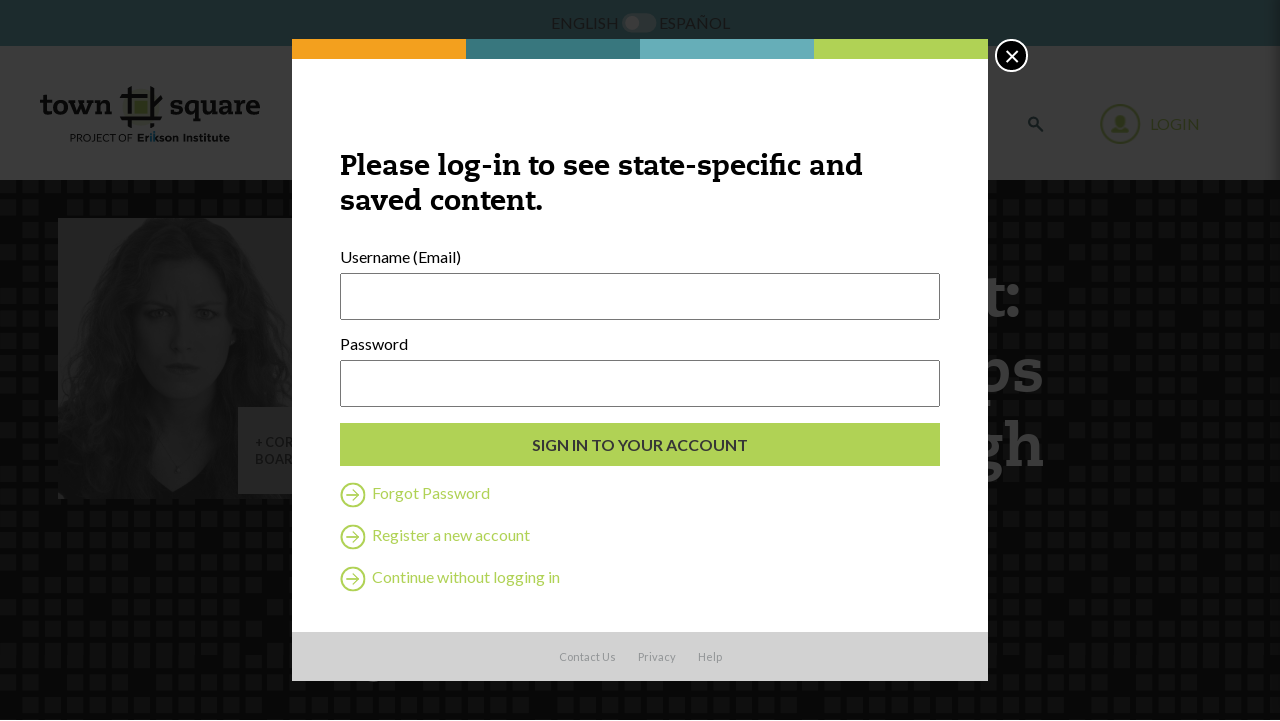

--- FILE ---
content_type: text/html; charset=UTF-8
request_url: https://townsquarecentral.org/discover/the-power-of-conflict-building-relationships-with-families-through-nonviolent-communication/
body_size: 18678
content:
<!doctype html><!--[if lt IE 7]><html class="no-js ie ie6 lt-ie9 lt-ie8 lt-ie7" lang="en-US"><![endif]--><!--[if IE 7]><html class="no-js ie ie7 lt-ie9 lt-ie8" lang="en-US"><![endif]--><!--[if IE 8]><html class="no-js ie ie8 lt-ie9" lang="en-US"><![endif]--><!--[if gt IE 8]><!--><html class="no-js" lang="en-US"><!--<![endif]--><head><meta charset="UTF-8" /><title>The Power of Conflict: Building Relationships with Families Through Nonviolent Communication | Town Square</title><meta name="description" content="on your own. but not alone."><meta http-equiv="Content-Type" content="text/html; charset=UTF-8" /><meta http-equiv="X-UA-Compatible" content="IE=edge,chrome=1"><meta name="viewport" content="width=device-width, initial-scale=1.0, maximum-scale=1"><link rel="pingback" href="https://townsquarecentral.org/wp/xmlrpc.php" /><meta name='robots' content='max-image-preview:large' /><link rel="alternate" hreflang="en" href="https://townsquarecentral.org/discover/the-power-of-conflict-building-relationships-with-families-through-nonviolent-communication/" /><link rel="alternate" hreflang="es" href="https://townsquarecentral.org/es/discover/the-power-of-conflict-building-relationships-with-families-through-nonviolent-communication/" /><link rel="alternate" hreflang="x-default" href="https://townsquarecentral.org/discover/the-power-of-conflict-building-relationships-with-families-through-nonviolent-communication/" /><link rel='dns-prefetch' href='//maxcdn.bootstrapcdn.com' /><link rel='dns-prefetch' href='//fonts.googleapis.com' /><script type="text/javascript">
/* <![CDATA[ */
window._wpemojiSettings = {"baseUrl":"https:\/\/s.w.org\/images\/core\/emoji\/15.0.3\/72x72\/","ext":".png","svgUrl":"https:\/\/s.w.org\/images\/core\/emoji\/15.0.3\/svg\/","svgExt":".svg","source":{"concatemoji":"https:\/\/townsquarecentral.org\/wp\/wp-includes\/js\/wp-emoji-release.min.js?ver=6.5.7"}};
/*! This file is auto-generated */
!function(i,n){var o,s,e;function c(e){try{var t={supportTests:e,timestamp:(new Date).valueOf()};sessionStorage.setItem(o,JSON.stringify(t))}catch(e){}}function p(e,t,n){e.clearRect(0,0,e.canvas.width,e.canvas.height),e.fillText(t,0,0);var t=new Uint32Array(e.getImageData(0,0,e.canvas.width,e.canvas.height).data),r=(e.clearRect(0,0,e.canvas.width,e.canvas.height),e.fillText(n,0,0),new Uint32Array(e.getImageData(0,0,e.canvas.width,e.canvas.height).data));return t.every(function(e,t){return e===r[t]})}function u(e,t,n){switch(t){case"flag":return n(e,"\ud83c\udff3\ufe0f\u200d\u26a7\ufe0f","\ud83c\udff3\ufe0f\u200b\u26a7\ufe0f")?!1:!n(e,"\ud83c\uddfa\ud83c\uddf3","\ud83c\uddfa\u200b\ud83c\uddf3")&&!n(e,"\ud83c\udff4\udb40\udc67\udb40\udc62\udb40\udc65\udb40\udc6e\udb40\udc67\udb40\udc7f","\ud83c\udff4\u200b\udb40\udc67\u200b\udb40\udc62\u200b\udb40\udc65\u200b\udb40\udc6e\u200b\udb40\udc67\u200b\udb40\udc7f");case"emoji":return!n(e,"\ud83d\udc26\u200d\u2b1b","\ud83d\udc26\u200b\u2b1b")}return!1}function f(e,t,n){var r="undefined"!=typeof WorkerGlobalScope&&self instanceof WorkerGlobalScope?new OffscreenCanvas(300,150):i.createElement("canvas"),a=r.getContext("2d",{willReadFrequently:!0}),o=(a.textBaseline="top",a.font="600 32px Arial",{});return e.forEach(function(e){o[e]=t(a,e,n)}),o}function t(e){var t=i.createElement("script");t.src=e,t.defer=!0,i.head.appendChild(t)}"undefined"!=typeof Promise&&(o="wpEmojiSettingsSupports",s=["flag","emoji"],n.supports={everything:!0,everythingExceptFlag:!0},e=new Promise(function(e){i.addEventListener("DOMContentLoaded",e,{once:!0})}),new Promise(function(t){var n=function(){try{var e=JSON.parse(sessionStorage.getItem(o));if("object"==typeof e&&"number"==typeof e.timestamp&&(new Date).valueOf()<e.timestamp+604800&&"object"==typeof e.supportTests)return e.supportTests}catch(e){}return null}();if(!n){if("undefined"!=typeof Worker&&"undefined"!=typeof OffscreenCanvas&&"undefined"!=typeof URL&&URL.createObjectURL&&"undefined"!=typeof Blob)try{var e="postMessage("+f.toString()+"("+[JSON.stringify(s),u.toString(),p.toString()].join(",")+"));",r=new Blob([e],{type:"text/javascript"}),a=new Worker(URL.createObjectURL(r),{name:"wpTestEmojiSupports"});return void(a.onmessage=function(e){c(n=e.data),a.terminate(),t(n)})}catch(e){}c(n=f(s,u,p))}t(n)}).then(function(e){for(var t in e)n.supports[t]=e[t],n.supports.everything=n.supports.everything&&n.supports[t],"flag"!==t&&(n.supports.everythingExceptFlag=n.supports.everythingExceptFlag&&n.supports[t]);n.supports.everythingExceptFlag=n.supports.everythingExceptFlag&&!n.supports.flag,n.DOMReady=!1,n.readyCallback=function(){n.DOMReady=!0}}).then(function(){return e}).then(function(){var e;n.supports.everything||(n.readyCallback(),(e=n.source||{}).concatemoji?t(e.concatemoji):e.wpemoji&&e.twemoji&&(t(e.twemoji),t(e.wpemoji)))}))}((window,document),window._wpemojiSettings);
/* ]]> */
</script><style id='wp-emoji-styles-inline-css' type='text/css'>

	img.wp-smiley, img.emoji {
		display: inline !important;
		border: none !important;
		box-shadow: none !important;
		height: 1em !important;
		width: 1em !important;
		margin: 0 0.07em !important;
		vertical-align: -0.1em !important;
		background: none !important;
		padding: 0 !important;
	}
</style><link rel='stylesheet' id='wp-block-library-css' href='https://townsquarecentral.org/wp/wp-includes/css/dist/block-library/style.min.css?ver=6.5.7' type='text/css' media='all' /><style id='classic-theme-styles-inline-css' type='text/css'>
/*! This file is auto-generated */
.wp-block-button__link{color:#fff;background-color:#32373c;border-radius:9999px;box-shadow:none;text-decoration:none;padding:calc(.667em + 2px) calc(1.333em + 2px);font-size:1.125em}.wp-block-file__button{background:#32373c;color:#fff;text-decoration:none}
</style><style id='global-styles-inline-css' type='text/css'>
body{--wp--preset--color--black: #000000;--wp--preset--color--cyan-bluish-gray: #abb8c3;--wp--preset--color--white: #ffffff;--wp--preset--color--pale-pink: #f78da7;--wp--preset--color--vivid-red: #cf2e2e;--wp--preset--color--luminous-vivid-orange: #ff6900;--wp--preset--color--luminous-vivid-amber: #fcb900;--wp--preset--color--light-green-cyan: #7bdcb5;--wp--preset--color--vivid-green-cyan: #00d084;--wp--preset--color--pale-cyan-blue: #8ed1fc;--wp--preset--color--vivid-cyan-blue: #0693e3;--wp--preset--color--vivid-purple: #9b51e0;--wp--preset--gradient--vivid-cyan-blue-to-vivid-purple: linear-gradient(135deg,rgba(6,147,227,1) 0%,rgb(155,81,224) 100%);--wp--preset--gradient--light-green-cyan-to-vivid-green-cyan: linear-gradient(135deg,rgb(122,220,180) 0%,rgb(0,208,130) 100%);--wp--preset--gradient--luminous-vivid-amber-to-luminous-vivid-orange: linear-gradient(135deg,rgba(252,185,0,1) 0%,rgba(255,105,0,1) 100%);--wp--preset--gradient--luminous-vivid-orange-to-vivid-red: linear-gradient(135deg,rgba(255,105,0,1) 0%,rgb(207,46,46) 100%);--wp--preset--gradient--very-light-gray-to-cyan-bluish-gray: linear-gradient(135deg,rgb(238,238,238) 0%,rgb(169,184,195) 100%);--wp--preset--gradient--cool-to-warm-spectrum: linear-gradient(135deg,rgb(74,234,220) 0%,rgb(151,120,209) 20%,rgb(207,42,186) 40%,rgb(238,44,130) 60%,rgb(251,105,98) 80%,rgb(254,248,76) 100%);--wp--preset--gradient--blush-light-purple: linear-gradient(135deg,rgb(255,206,236) 0%,rgb(152,150,240) 100%);--wp--preset--gradient--blush-bordeaux: linear-gradient(135deg,rgb(254,205,165) 0%,rgb(254,45,45) 50%,rgb(107,0,62) 100%);--wp--preset--gradient--luminous-dusk: linear-gradient(135deg,rgb(255,203,112) 0%,rgb(199,81,192) 50%,rgb(65,88,208) 100%);--wp--preset--gradient--pale-ocean: linear-gradient(135deg,rgb(255,245,203) 0%,rgb(182,227,212) 50%,rgb(51,167,181) 100%);--wp--preset--gradient--electric-grass: linear-gradient(135deg,rgb(202,248,128) 0%,rgb(113,206,126) 100%);--wp--preset--gradient--midnight: linear-gradient(135deg,rgb(2,3,129) 0%,rgb(40,116,252) 100%);--wp--preset--font-size--small: 13px;--wp--preset--font-size--medium: 20px;--wp--preset--font-size--large: 36px;--wp--preset--font-size--x-large: 42px;--wp--preset--spacing--20: 0.44rem;--wp--preset--spacing--30: 0.67rem;--wp--preset--spacing--40: 1rem;--wp--preset--spacing--50: 1.5rem;--wp--preset--spacing--60: 2.25rem;--wp--preset--spacing--70: 3.38rem;--wp--preset--spacing--80: 5.06rem;--wp--preset--shadow--natural: 6px 6px 9px rgba(0, 0, 0, 0.2);--wp--preset--shadow--deep: 12px 12px 50px rgba(0, 0, 0, 0.4);--wp--preset--shadow--sharp: 6px 6px 0px rgba(0, 0, 0, 0.2);--wp--preset--shadow--outlined: 6px 6px 0px -3px rgba(255, 255, 255, 1), 6px 6px rgba(0, 0, 0, 1);--wp--preset--shadow--crisp: 6px 6px 0px rgba(0, 0, 0, 1);}:where(.is-layout-flex){gap: 0.5em;}:where(.is-layout-grid){gap: 0.5em;}body .is-layout-flex{display: flex;}body .is-layout-flex{flex-wrap: wrap;align-items: center;}body .is-layout-flex > *{margin: 0;}body .is-layout-grid{display: grid;}body .is-layout-grid > *{margin: 0;}:where(.wp-block-columns.is-layout-flex){gap: 2em;}:where(.wp-block-columns.is-layout-grid){gap: 2em;}:where(.wp-block-post-template.is-layout-flex){gap: 1.25em;}:where(.wp-block-post-template.is-layout-grid){gap: 1.25em;}.has-black-color{color: var(--wp--preset--color--black) !important;}.has-cyan-bluish-gray-color{color: var(--wp--preset--color--cyan-bluish-gray) !important;}.has-white-color{color: var(--wp--preset--color--white) !important;}.has-pale-pink-color{color: var(--wp--preset--color--pale-pink) !important;}.has-vivid-red-color{color: var(--wp--preset--color--vivid-red) !important;}.has-luminous-vivid-orange-color{color: var(--wp--preset--color--luminous-vivid-orange) !important;}.has-luminous-vivid-amber-color{color: var(--wp--preset--color--luminous-vivid-amber) !important;}.has-light-green-cyan-color{color: var(--wp--preset--color--light-green-cyan) !important;}.has-vivid-green-cyan-color{color: var(--wp--preset--color--vivid-green-cyan) !important;}.has-pale-cyan-blue-color{color: var(--wp--preset--color--pale-cyan-blue) !important;}.has-vivid-cyan-blue-color{color: var(--wp--preset--color--vivid-cyan-blue) !important;}.has-vivid-purple-color{color: var(--wp--preset--color--vivid-purple) !important;}.has-black-background-color{background-color: var(--wp--preset--color--black) !important;}.has-cyan-bluish-gray-background-color{background-color: var(--wp--preset--color--cyan-bluish-gray) !important;}.has-white-background-color{background-color: var(--wp--preset--color--white) !important;}.has-pale-pink-background-color{background-color: var(--wp--preset--color--pale-pink) !important;}.has-vivid-red-background-color{background-color: var(--wp--preset--color--vivid-red) !important;}.has-luminous-vivid-orange-background-color{background-color: var(--wp--preset--color--luminous-vivid-orange) !important;}.has-luminous-vivid-amber-background-color{background-color: var(--wp--preset--color--luminous-vivid-amber) !important;}.has-light-green-cyan-background-color{background-color: var(--wp--preset--color--light-green-cyan) !important;}.has-vivid-green-cyan-background-color{background-color: var(--wp--preset--color--vivid-green-cyan) !important;}.has-pale-cyan-blue-background-color{background-color: var(--wp--preset--color--pale-cyan-blue) !important;}.has-vivid-cyan-blue-background-color{background-color: var(--wp--preset--color--vivid-cyan-blue) !important;}.has-vivid-purple-background-color{background-color: var(--wp--preset--color--vivid-purple) !important;}.has-black-border-color{border-color: var(--wp--preset--color--black) !important;}.has-cyan-bluish-gray-border-color{border-color: var(--wp--preset--color--cyan-bluish-gray) !important;}.has-white-border-color{border-color: var(--wp--preset--color--white) !important;}.has-pale-pink-border-color{border-color: var(--wp--preset--color--pale-pink) !important;}.has-vivid-red-border-color{border-color: var(--wp--preset--color--vivid-red) !important;}.has-luminous-vivid-orange-border-color{border-color: var(--wp--preset--color--luminous-vivid-orange) !important;}.has-luminous-vivid-amber-border-color{border-color: var(--wp--preset--color--luminous-vivid-amber) !important;}.has-light-green-cyan-border-color{border-color: var(--wp--preset--color--light-green-cyan) !important;}.has-vivid-green-cyan-border-color{border-color: var(--wp--preset--color--vivid-green-cyan) !important;}.has-pale-cyan-blue-border-color{border-color: var(--wp--preset--color--pale-cyan-blue) !important;}.has-vivid-cyan-blue-border-color{border-color: var(--wp--preset--color--vivid-cyan-blue) !important;}.has-vivid-purple-border-color{border-color: var(--wp--preset--color--vivid-purple) !important;}.has-vivid-cyan-blue-to-vivid-purple-gradient-background{background: var(--wp--preset--gradient--vivid-cyan-blue-to-vivid-purple) !important;}.has-light-green-cyan-to-vivid-green-cyan-gradient-background{background: var(--wp--preset--gradient--light-green-cyan-to-vivid-green-cyan) !important;}.has-luminous-vivid-amber-to-luminous-vivid-orange-gradient-background{background: var(--wp--preset--gradient--luminous-vivid-amber-to-luminous-vivid-orange) !important;}.has-luminous-vivid-orange-to-vivid-red-gradient-background{background: var(--wp--preset--gradient--luminous-vivid-orange-to-vivid-red) !important;}.has-very-light-gray-to-cyan-bluish-gray-gradient-background{background: var(--wp--preset--gradient--very-light-gray-to-cyan-bluish-gray) !important;}.has-cool-to-warm-spectrum-gradient-background{background: var(--wp--preset--gradient--cool-to-warm-spectrum) !important;}.has-blush-light-purple-gradient-background{background: var(--wp--preset--gradient--blush-light-purple) !important;}.has-blush-bordeaux-gradient-background{background: var(--wp--preset--gradient--blush-bordeaux) !important;}.has-luminous-dusk-gradient-background{background: var(--wp--preset--gradient--luminous-dusk) !important;}.has-pale-ocean-gradient-background{background: var(--wp--preset--gradient--pale-ocean) !important;}.has-electric-grass-gradient-background{background: var(--wp--preset--gradient--electric-grass) !important;}.has-midnight-gradient-background{background: var(--wp--preset--gradient--midnight) !important;}.has-small-font-size{font-size: var(--wp--preset--font-size--small) !important;}.has-medium-font-size{font-size: var(--wp--preset--font-size--medium) !important;}.has-large-font-size{font-size: var(--wp--preset--font-size--large) !important;}.has-x-large-font-size{font-size: var(--wp--preset--font-size--x-large) !important;}
.wp-block-navigation a:where(:not(.wp-element-button)){color: inherit;}
:where(.wp-block-post-template.is-layout-flex){gap: 1.25em;}:where(.wp-block-post-template.is-layout-grid){gap: 1.25em;}
:where(.wp-block-columns.is-layout-flex){gap: 2em;}:where(.wp-block-columns.is-layout-grid){gap: 2em;}
.wp-block-pullquote{font-size: 1.5em;line-height: 1.6;}
</style><link rel='stylesheet' id='contact-form-7-css' href='https://townsquarecentral.org/wp-content//plugins/contact-form-7/includes/css/styles.css?ver=5.9.5' type='text/css' media='all' /><link rel='stylesheet' id='wpml-legacy-horizontal-list-0-css' href='https://townsquarecentral.org/wp-content/plugins/sitepress-multilingual-cms/templates/language-switchers/legacy-list-horizontal/style.min.css?ver=1' type='text/css' media='all' /><style id='wpml-legacy-horizontal-list-0-inline-css' type='text/css'>
.wpml-ls-statics-footer a, .wpml-ls-statics-footer .wpml-ls-sub-menu a, .wpml-ls-statics-footer .wpml-ls-sub-menu a:link, .wpml-ls-statics-footer li:not(.wpml-ls-current-language) .wpml-ls-link, .wpml-ls-statics-footer li:not(.wpml-ls-current-language) .wpml-ls-link:link {color:#444444;background-color:#ffffff;}.wpml-ls-statics-footer .wpml-ls-sub-menu a:hover,.wpml-ls-statics-footer .wpml-ls-sub-menu a:focus, .wpml-ls-statics-footer .wpml-ls-sub-menu a:link:hover, .wpml-ls-statics-footer .wpml-ls-sub-menu a:link:focus {color:#000000;background-color:#eeeeee;}.wpml-ls-statics-footer .wpml-ls-current-language > a {color:#444444;background-color:#ffffff;}.wpml-ls-statics-footer .wpml-ls-current-language:hover>a, .wpml-ls-statics-footer .wpml-ls-current-language>a:focus {color:#000000;background-color:#eeeeee;}
</style><link rel='stylesheet' id='wpml-menu-item-0-css' href='https://townsquarecentral.org/wp-content/plugins/sitepress-multilingual-cms/templates/language-switchers/menu-item/style.min.css?ver=1' type='text/css' media='all' /><link rel='stylesheet' id='font-awesome-css' href='https://maxcdn.bootstrapcdn.com/font-awesome/4.4.0/css/font-awesome.min.css?ver=6.5.7' type='text/css' media='all' /><link rel='stylesheet' id='font-lato-css' href='//fonts.googleapis.com/css?family=Lato%3A300%2C400%2C700%2C900&#038;ver=6.5.7' type='text/css' media='all' /><link rel='stylesheet' id='site-css' href='https://townsquarecentral.org/wp-content//themes/townsquare/assets/dist/site.css?ver=1.8.4' type='text/css' media='all' /><script type="text/javascript" id="wpml-cookie-js-extra">
/* <![CDATA[ */
var wpml_cookies = {"wp-wpml_current_language":{"value":"en","expires":1,"path":"\/"}};
var wpml_cookies = {"wp-wpml_current_language":{"value":"en","expires":1,"path":"\/"}};
/* ]]> */
</script><script type="text/javascript" src="https://townsquarecentral.org/wp-content//plugins/sitepress-multilingual-cms/res/js/cookies/language-cookie.js?ver=481990" id="wpml-cookie-js" defer="defer" data-wp-strategy="defer"></script><script type="text/javascript" src="https://townsquarecentral.org/wp-content//plugins/svg-support/vendor/DOMPurify/DOMPurify.min.js?ver=1.0.1" id="bodhi-dompurify-library-js"></script><script type="text/javascript" src="https://townsquarecentral.org/wp/wp-includes/js/jquery/jquery.min.js?ver=3.7.1" id="jquery-core-js"></script><script type="text/javascript" src="https://townsquarecentral.org/wp/wp-includes/js/jquery/jquery-migrate.min.js?ver=3.4.1" id="jquery-migrate-js"></script><script type="text/javascript" src="https://townsquarecentral.org/wp-content//plugins/svg-support/js/min/svgs-inline-min.js?ver=1.0.1" id="bodhi_svg_inline-js"></script><script type="text/javascript" id="bodhi_svg_inline-js-after">
/* <![CDATA[ */
cssTarget="img.style-svg";ForceInlineSVGActive="false";frontSanitizationEnabled="on";
/* ]]> */
</script><script type="text/javascript" src="https://townsquarecentral.org/wp/wp-includes/js/dist/vendor/wp-polyfill-inert.min.js?ver=3.1.2" id="wp-polyfill-inert-js"></script><script type="text/javascript" src="https://townsquarecentral.org/wp/wp-includes/js/dist/vendor/regenerator-runtime.min.js?ver=0.14.0" id="regenerator-runtime-js"></script><script type="text/javascript" src="https://townsquarecentral.org/wp/wp-includes/js/dist/vendor/wp-polyfill.min.js?ver=3.15.0" id="wp-polyfill-js"></script><script type="text/javascript" src="https://townsquarecentral.org/wp/wp-includes/js/dist/hooks.min.js?ver=2810c76e705dd1a53b18" id="wp-hooks-js"></script><script type="text/javascript" src="https://townsquarecentral.org/wp/wp-includes/js/dist/i18n.min.js?ver=5e580eb46a90c2b997e6" id="wp-i18n-js"></script><script type="text/javascript" id="wp-i18n-js-after">
/* <![CDATA[ */
wp.i18n.setLocaleData( { 'text direction\u0004ltr': [ 'ltr' ] } );
/* ]]> */
</script><script type="text/javascript" id="main_js-js-extra">
/* <![CDATA[ */
var WP_API_Settings = {"root":"https:\/\/townsquarecentral.org\/wp-json\/","nonce":"086ae6ca0a"};
var townsquare_i18n_strings = {"":"","TownSquare Content Submission":"TownSquare Content Submission","Thank you for your submission.":"Thank you for your submission.","Sending user info, please wait...":"Sending user info, please wait...","You must enter a first name.":"You must enter a first name.","You must enter a last name.":"You must enter a last name.","You must enter a zip code in order to register.":"You must enter a zip code in order to register.","You must enter a password of at least 8 characters.":"You must enter a password of at least 8 characters.","You must agree to the terms in order to register.":"You must agree to the terms in order to register.","This email address is already registered.":"This email address is already registered.","Error":"Error","Successful, password changed.":"Successful, password changed.","Profile updated, reloading...":"Profile updated, reloading...","Password reset link sent to your email.":"Password reset link sent to your email.","Something went wrong.":"Something went wrong.","Login":"Login","Wrong username or password.":"Wrong username or password.","successful, redirecting...":"successful, redirecting...","ERROR":"ERROR","Enter a username or email address.":"Enter a username or email address.","There is no user registered with that email address.":"There is no user registered with that email address.","Invalid username or email.":"Invalid username or email.","Someone has requested a password reset for the following account:":"Someone has requested a password reset for the following account:","Username":"Username","If this was a mistake, just ignore this email and nothing will happen.":"If this was a mistake, just ignore this email and nothing will happen.","To reset your password, visit the following address:":"To reset your password, visit the following address:","Password Reset":"Password Reset","Journal Entry":"Journal Entry","Connect":"Connect","Professional Development":"Professional Development","Home":"Home","Submitting...":"Submitting...","Thank your for providing your feedback.":"Thank your for providing your feedback.","There was a submission error.":"There was a submission error.","There was an error when attempting to record the credit in Gateways. Please contact TownSquare for more information.":"There was an error when attempting to record the credit in Gateways. Please contact TownSquare for more information.","An error occured during submission.":"An error occured during submission.","403 Forbidden":"403 Forbidden","You don't have access to the page you are trying to reach. It may be content that is exclusive to another state.":"You don't have access to the page you are trying to reach. It may be content that is exclusive to another state.","Return to the Home Page":"Return to the Home Page","404 Page Not Found":"404 Page Not Found","The page you are looking for does not exist.":"The page you are looking for does not exist.","Newsletter Signup":"Newsletter Signup","Email Address":"Email Address","First Name":"First Name","Last Name":"Last Name","Subscribe":"Subscribe","External Resources":"External Resources","Follow Us":"Follow Us","Search":"Search","Thank you, your journal entry has been successfully submitted.":"Thank you, your journal entry has been successfully submitted.","My Account":"My Account","My Development":"My Development","Submit Content":"Submit Content","Prompted search found this for":"Prompted search found this for","Webinar Playback":"Webinar Playback","Length":"Length","Thank you for joining us. Please share some thoughts about your take aways from this webinar. These thoughts will be saved on your Town Square journal and sent to Town Square (anonymously). After you submit your thoughts your certificate of completion will be generated and sent to Illinois Gateways automatically if you are an Illinois resident with a Gateways Registry number.":"Thank you for joining us. Please share some thoughts about your take aways from this webinar. These thoughts will be saved on your Town Square journal and sent to Town Square (anonymously). After you submit your thoughts your certificate of completion will be generated and sent to Illinois Gateways automatically if you are an Illinois resident with a Gateways Registry number.","You will receive":"You will receive","clock hours":"clock hours","There was an error in submitting your journal entry":"There was an error in submitting your journal entry","Download Certificate":"Download Certificate","Was this content helpful?":"Was this content helpful?","Yes":"Yes","No":"No","Category":"Category","Cork Board":"Cork Board","Gateways Approved":"Gateways Approved","Illinois FCC Credential Approved":"Illinois FCC Credential Approved","Clock Hours":"Clock Hours","What would you like to know?":"What would you like to know?","Journals":"Journals","Load More":"Load More","Click the link below to register for the Live webinar on":"Click the link below to register for the Live webinar on","Register for the webinar":"Register for the webinar","Enter the webinar":"Enter the webinar","View the material":"View the material","Enter the module":"Enter the module","Login Required":"Login Required","Segments":"Segments","Downloads":"Downloads","Certificates of Completion":"Certificates of Completion","Completed on":"Completed on","You haven't completed any modules yet. Please vist the":"You haven't completed any modules yet. Please vist the","Grow":"Grow","page":"page","Modules In Progress":"Modules In Progress","Continue from":"Continue from","Profile":"Profile","Log Out":"Log Out","Forgot Password":"Forgot Password","Register New User":"Register New User","Contact Us":"Contact Us","Privacy":"Privacy","Help":"Help","Watch the video":"Watch the video","Share":"Share","Change Password":"Change Password","Password":"Password","Must be at least eight (8) characters in length":"Must be at least eight (8) characters in length","Enter your email address to reset your password.":"Enter your email address to reset your password.","Email":"Email","Register a new account":"Register a new account","I found this professional development useful to my practice.":"I found this professional development useful to my practice.","I plan to use this professional development toward my FCC Credential.":"I plan to use this professional development toward my FCC Credential.","I plan to use this professional development toward my ExceleRate circles of quality.":"I plan to use this professional development toward my ExceleRate circles of quality.","Submit Journal":"Submit Journal","Please log-in to see state-specific and saved content.":"Please log-in to see state-specific and saved content.","Username (Email)":"Username (Email)","Sign in to your account":"Sign in to your account","Continue without logging in":"Continue without logging in","Edit Profile":"Edit Profile","Will also be your username":"Will also be your username","Job Type":"Job Type","State":"State","Zip Code":"Zip Code","NAFCC member":"NAFCC member","NAFCC Number":"NAFCC Number","Personal Goals":"Personal Goals","Submit":"Submit","Log in to Town Square and be a part of a community of family child care providers like you.":"Log in to Town Square and be a part of a community of family child care providers like you.","As part of our quality improvement efforts to offer you the highest quality information and resources, we may ask you to provide feedback to us about the website and resources. When you create an account on this website, you may be contacted by our team about your experiences and suggestions about improvements to the website and resources. Your decision to offer feedback is entirely voluntary and not required as part of your accessing resources and information on this website.":"As part of our quality improvement efforts to offer you the highest quality information and resources, we may ask you to provide feedback to us about the website and resources. When you create an account on this website, you may be contacted by our team about your experiences and suggestions about improvements to the website and resources. Your decision to offer feedback is entirely voluntary and not required as part of your accessing resources and information on this website.","Agree":"Agree","Submit Registration":"Submit Registration","Have a story, accomplishments, event, or idea you want to share with us?  We really want to hear them, so go ahead and send it! Make sure you give us your full name, the name of your program, and the best way to contact you. We will review submissions and be in touch if we publish your story on the website.":"Have a story, accomplishments, event, or idea you want to share with us?  We really want to hear them, so go ahead and send it! Make sure you give us your full name, the name of your program, and the best way to contact you. We will review submissions and be in touch if we publish your story on the website.","Back To Search":"Back To Search","My Corkboard":"My Corkboard","Saved articles and videos of interest for easy access anytime.":"Saved articles and videos of interest for easy access anytime.","Upcoming Events":"Upcoming Events","Select Category":"Select Category","Resources":"Resources","Archived Resources":"Archived Resources","Modules in Progress":"Modules in Progress","The video above has been created as a self-guided learning tool for you. First, watch the video. Afterwards, a series of questions will appear below. Consider these questions and replay the video. After watching the video a second time, click to reveal answers to each of the questions to find out if you\u2019ve identified key points.":"The video above has been created as a self-guided learning tool for you. First, watch the video. Afterwards, a series of questions will appear below. Consider these questions and replay the video. After watching the video a second time, click to reveal answers to each of the questions to find out if you\u2019ve identified key points.","Replay Video":"Replay Video","Other things you might be interested in":"Other things you might be interested in"};
var ajax_auth_object = {"ajaxurl":"https:\/\/townsquarecentral.org\/wp\/wp-admin\/admin-ajax.php","redirecturl":"https:\/\/townsquarecentral.org","loggedin":"","loadingmessage":"Sending user info, please wait..."};
var ajax_load_more = {"theme_uri":"https:\/\/townsquarecentral.org\/wp-content\/\/themes\/townsquare","corkboard":[]};
/* ]]> */
</script><script type="text/javascript" src="https://townsquarecentral.org/wp-content//themes/townsquare/assets/dist/all.js?ver=1.8.4" id="main_js-js"></script><script type="text/javascript" src="https://townsquarecentral.org/wp-content//themes/townsquare/assets/dist/modernizr.js?ver=1.8.4" id="modernizr-js"></script><link rel="https://api.w.org/" href="https://townsquarecentral.org/wp-json/" /><link rel="EditURI" type="application/rsd+xml" title="RSD" href="https://townsquarecentral.org/wp/xmlrpc.php?rsd" /><meta name="generator" content="WordPress 6.5.7" /><link rel="canonical" href="https://townsquarecentral.org/discover/the-power-of-conflict-building-relationships-with-families-through-nonviolent-communication/" /><link rel='shortlink' href='https://townsquarecentral.org/?p=21084' /><link rel="alternate" type="application/json+oembed" href="https://townsquarecentral.org/wp-json/oembed/1.0/embed?url=https%3A%2F%2Ftownsquarecentral.org%2Fdiscover%2Fthe-power-of-conflict-building-relationships-with-families-through-nonviolent-communication%2F" /><link rel="alternate" type="text/xml+oembed" href="https://townsquarecentral.org/wp-json/oembed/1.0/embed?url=https%3A%2F%2Ftownsquarecentral.org%2Fdiscover%2Fthe-power-of-conflict-building-relationships-with-families-through-nonviolent-communication%2F&#038;format=xml" /><meta name="generator" content="WPML ver:4.8.1 stt:1,2;" /><link rel="icon" href="https://townsquarecentral.org/wp-content//uploads/2022/11/cropped-favicon-32x32.png" sizes="32x32" /><link rel="icon" href="https://townsquarecentral.org/wp-content//uploads/2022/11/cropped-favicon-192x192.png" sizes="192x192" /><link rel="apple-touch-icon" href="https://townsquarecentral.org/wp-content//uploads/2022/11/cropped-favicon-180x180.png" /><meta name="msapplication-TileImage" content="https://townsquarecentral.org/wp-content//uploads/2022/11/cropped-favicon-270x270.png" /></head><body class="site resource-template-default single single-resource postid-21084" data-template="base.twig"><header class="site__header" ><div class="header__wrapper"><h1 class="header__logo" role="banner"><a href="https://townsquarecentral.org" rel="home" class="header__logo__townsquare"><?xml version="1.0" encoding="iso-8859-1"?><!-- Generator: Adobe Illustrator 19.1.0, SVG Export Plug-In . SVG Version: 6.00 Build 0)  --><svg version="1.1" id="Layer_1" xmlns="http://www.w3.org/2000/svg" xmlns:xlink="http://www.w3.org/1999/xlink" x="0px" y="0px"
	 viewBox="0 0 420.963 80.834" enable-background="new 0 0 420.963 80" xml:space="preserve"><g><circle opacity="0.25" fill="#B0D255" cx="193.305" cy="40.795" r="35.612"/><g><rect x="180.929" y="28.355" fill="#B0D255" width="24.751" height="24.878"/><path d="M211.138,81.576c2.642-1.157,5.149-2.562,7.494-4.188v-5.826h-7.494V81.576z"/><path d="M218.632,66.128h11.261c1.626-2.344,3.032-4.852,4.19-7.494h-15.451V40.499l16.064-16.064
			c-0.976-2.468-2.161-4.828-3.542-7.056L218.632,29.9V4.202c-2.339-1.623-4.84-3.025-7.476-4.18v53.212v5.407v0.022h-58.577v0.088
			c1.148,2.599,2.535,5.067,4.137,7.377h11.291v0.002v11.279c2.345,1.623,4.852,3.026,7.494,4.181V66.13v-0.002h35.638v0.004h7.494
			V66.128z"/><path d="M175.501,22.949h0.03h30.149v-7.494h-30.179V0c-2.642,1.155-5.149,2.557-7.494,4.18v11.275H156.72
			c-1.604,2.311-2.992,4.781-4.141,7.383v0.111h15.428v30.285h7.494V22.949z"/></g><g><path d="M13.353,16.814l-7.29,0.416v9.385H0v0.128v5.184v0.128h6.063v15.882c0,4.791,2.864,7.29,8.228,7.29
			c1.771,0,5.902-0.365,8.61-1.302l0.26-5.907c-1.354,0.521-4.808,0.834-5.797,0.834c-3.02,0-4.01-0.186-4.01-4.039V32.054h9.807
			v-0.128v-5.184v-0.128h-9.807V16.814z"/><path d="M39.273,26.743c-8.905,0-14.32,6.717-14.32,14.528c0,9.269,5.624,13.956,14.32,13.956c8.696,0,14.319-5.832,14.319-13.956
			C53.592,31.793,48.437,26.743,39.273,26.743z M39.273,49.29c-4.479,0-6.405-2.968-6.405-7.863c0-4.947,1.927-8.748,6.405-8.748
			c4.478,0,6.405,2.916,6.405,8.748C45.677,46.321,43.75,49.29,39.273,49.29z"/><path d="M89.259,32.678h3.593c-0.469,0.781-0.885,1.822-1.302,3.02l-3.28,9.216c-0.469,1.25-0.624,1.979-0.833,3.125h-0.104
			c-0.208-1.146-0.364-1.875-0.833-3.125l-3.385-9.216c-0.416-1.198-0.833-2.24-1.302-3.02h2.812v-5.312H72.379l3.186,8.436
			l-4.061,9.061c-0.469,1.094-0.937,2.083-1.198,3.177h-0.104c-0.208-1.146-0.469-2.083-0.833-3.125l-3.333-9.216
			c-0.416-1.198-0.833-2.24-1.302-3.02h2.551v-5.312H54.267v5.312h2.551l9.165,21.923h7.603l4.114-9.425
			c0.312-0.677,0.52-1.354,0.677-2.343h0.104c0.104,0.989,0.364,1.666,0.625,2.343l3.645,9.425h7.603l9.425-21.923h2.5v-5.312
			H89.259V32.678z"/><path d="M134.09,37.365c0-6.509-2.968-10.622-9.426-10.622c-4.739,0-8.071,2.655-9.425,6.248h-0.104
			c0.417-1.978,0.417-3.749,0.417-5.624h-10.675v5.312h3.541V49.29h-2.655v5.312h13.071V49.29h-3.125v-9.061
			c0-4.113,1.927-7.238,6.353-7.238c2.76,0,4.739,1.354,4.739,5.104V49.29h-2.968v5.312h13.383V49.29h-3.124V37.365z"/><path d="M264.702,37.574l-5.728-0.833c-2.082-0.313-2.448-0.834-2.448-2.135c0-1.51,1.562-2.864,4.895-2.864
			c1.354,0,2.76,0.26,4.218,0.781v2.76h6.561v-6.717c-4.009-1.354-7.655-1.822-10.57-1.822c-5.624,0-11.977,2.187-11.977,8.904
			c0,3.906,2.03,6.509,6.77,7.238l6.145,0.937c3.176,0.469,4.113,1.249,4.113,2.76c0,2.864-3.801,3.333-5.311,3.333
			c-1.562,0-3.645-0.469-4.843-0.885v-3.177h-6.561v7.655c2.916,1.042,7.446,1.719,10.727,1.719c9.477,0,12.862-4.583,12.862-9.426
			C273.555,40.854,270.951,38.459,264.702,37.574z"/><path d="M303.678,29.034c-2.447-1.094-6.665-2.291-10.727-2.291c-11.665,0-15.882,8.591-15.882,16.038
			c0,7.863,4.791,12.445,11.039,12.445c4.739,0,7.186-1.927,8.748-5.78h0.104c-0.417,2.135-0.573,5.207-0.573,7.967v4.947h-2.916
			v5.312h13.435V62.36h-3.229V29.034z M296.544,41.375c0,4.166-2.447,7.603-6.3,7.603c-3.541,0-5.572-3.646-5.572-7.915
			c0-4.218,1.979-8.383,7.238-8.383c1.615,0,3.645,0.469,4.634,0.989V41.375z"/><path d="M336.377,27.367H325.65v5.312h3.437v9.789c0,4.322-2.552,6.822-5.677,6.822c-4.373,0-4.79-2.812-4.79-6.665V27.367
			h-10.936v5.312h3.646v13.018c0,5.78,2.968,9.529,9.165,9.529c4.686,0,7.706-1.927,9.425-6.249h0.104
			c-0.677,1.302-0.677,3.801-0.677,5.624h10.207V49.29h-3.177V27.367z"/><path d="M366.472,37.209c0-7.915-4.635-10.467-11.925-10.467c-4.843,0-9.113,1.822-10.883,2.812v6.925h6.249v-3.645
			c1.249-0.469,3.488-0.782,4.53-0.782c3.437,0,5.155,1.094,5.155,5.207v1.302c-5.311,0-9.008,0.26-11.768,1.249
			c-2.864,1.042-5.468,3.593-5.468,7.498c0,4.27,2.968,7.915,9.113,7.915c4.583,0,7.082-1.927,8.905-6.041h0.104
			c-0.26,1.042-0.364,1.979-0.364,3.749v1.667h9.165V49.29h-3.073C366.315,45.436,366.472,41.687,366.472,37.209z M353.662,49.915
			c-2.864,0-4.01-1.667-4.01-3.28c0-2.343,1.875-3.593,7.811-3.593h2.03C359.494,48.04,356.578,49.915,353.662,49.915z"/><path d="M382.721,33.616h-0.104c0.364-2.552,0.469-4.374,0.469-6.249h-12.543l1.972,5.312h3.541V49.29h-2.968v5.312h13.695V49.29
			h-3.437v-8.8c0-4.479,2.812-7.186,6.77-7.186c0.729,0,1.562,0.104,2.343,0.26l0.469-6.509c-0.781-0.156-1.51-0.312-2.395-0.312
			C386.366,26.743,383.814,29.034,382.721,33.616z"/><path d="M402.008,42.624h18.954c0-8.8-3.801-15.882-13.174-15.882c-8.54,0-13.695,5.884-13.695,14.371
			c0,7.55,4.426,14.112,14.944,14.112c3.697,0,6.665-0.469,10.05-1.719l0.364-5.78c-3.072,1.302-5.311,1.875-8.8,1.875
			C405.55,49.602,402.217,46.946,402.008,42.624z M407.528,31.741c3.385,0,5.52,2.135,5.52,5.884h-11.092
			C402.268,33.928,404.195,31.741,407.528,31.741z"/></g></g></svg></a><a href="http://www.erikson.edu/" target="_blank" class="header__logo__erikson"><img src="https://townsquarecentral.org/wp-content//themes/townsquare/assets/dist/img/project-of-erikson-institute.png" alt="Project of Erikson Institute"  /></a></h1><nav class="header__navigation" role="navigation" ><div data-header-search-container><ul class="nav" data-header-search-replace><li class="nav-item  menu-item menu-item-type-quick-clip menu-item-object-cpt-archive menu-item-666 menu-item-has-children"><a class="nav-link" href="https://townsquarecentral.org/watch/"  target="">watch</a><ul class="nav nav-drop"><li class="nav-drop-item"><a class="nav-link" href="/watch/#activities"  target="">Activities</a></li><li class="nav-drop-item"><a class="nav-link" href="/watch/#home-business"  target="">Home Business</a></li><li class="nav-drop-item"><a class="nav-link" href="/watch/#learning"  target="">Learning</a></li><li class="nav-drop-item"><a class="nav-link" href="/watch/#perspectives"  target="">Provider Voices</a></li><li class="nav-drop-item"><a class="nav-link" href="/watch/#wellness"  target="">Wellness</a></li></ul></li><li class="nav-item  current-menu-item menu-item menu-item-type-resource menu-item-object-cpt-archive menu-item-665 menu-item-has-children"><a class="nav-link" href="https://townsquarecentral.org/discover/"  target="">Discover</a><ul class="nav nav-drop"><li class="nav-drop-item"><a class="nav-link" href="/discover/#activities"  target="">Activities</a></li><li class="nav-drop-item"><a class="nav-link" href="/discover/#home-business"  target="">Home Business</a></li><li class="nav-drop-item"><a class="nav-link" href="/discover/#learning"  target="">Learning</a></li><li class="nav-drop-item"><a class="nav-link" href="/discover/#perspectives"  target="">Provider Voices</a></li><li class="nav-drop-item"><a class="nav-link" href="/discover/#wellness"  target="">Wellness</a></li></ul></li><li class="nav-item  menu-item menu-item-type-post_type menu-item-object-page menu-item-192 menu-item-has-children"><a class="nav-link" href="https://townsquarecentral.org/pd/"  target="">Professional Development</a><ul class="nav nav-drop"><li class="nav-drop-item"><a class="nav-link" href="/pd/#using-indiana-els"  target="">Using Indiana Early Learning Standards</a></li><li class="nav-drop-item"><a class="nav-link" href="/pd/#phlprek-fcc-cohort"  target="">PHLPREK FCC Cohort</a></li><li class="nav-drop-item"><a class="nav-link" href="/pd/#nafcc-and-town-square-webinars"  target="">NAFCC and Town Square Webinars</a></li><li class="nav-drop-item"><a class="nav-link" href="/pd/#lsg"  target="">Town Square: Learn, Share, and Grow</a></li></ul></li><li class="nav-item  menu-item menu-item-type-custom menu-item-object-custom menu-item-21919 menu-item-has-children"><a class="nav-link" href="#"  target="">Connect</a><ul class="nav nav-drop"><li class="nav-drop-item"><a class="nav-link" href="https://townsquarecentral.org/about-your-town-square/"  target="">About Us</a></li><li class="nav-drop-item"><a class="nav-link" href="https://www.erikson.edu/academics/professional-development/contact-professional-development/"  target="_blank">Contact for State Agencies and Organizations</a></li><li class="nav-drop-item"><a class="nav-link" href="https://townsquarecentral.org/contact-for-child-care-providers/"  target="">Contact for Child Care Providers</a></li></ul></li><li class="search" data-header-search-trigger><span>Search</span></li><li class="login"><a href="#login">Login</a><ul class="hide_on_mobile"><li><a href="#forgotpassword">Forgot Password</a></li><li><a href="#register">Register New User</a></li></ul></li></ul><div data-header-search class="header__search"><form class="search__form--header" data-search-form action="/"><img src="https://townsquarecentral.org/wp-content//themes/townsquare/assets/dist/img/search.svg" alt="search" /><input type="text" placeholder="What would you like to know?"  class="search__input--question" name="s"><input type="button" value="&times;" class="search__button--close" data-header-search-close></form></div></div></nav><button class="mobile-navigation__toggle"><span class="icon"></span></button><div class="mobile-navigation__container"><nav class="mobile-navigation"><ul class="nav"><li class="nav-item  menu-item menu-item-type-quick-clip menu-item-object-cpt-archive menu-item-666 menu-item-has-children"><a class="nav-link" href="https://townsquarecentral.org/watch/" target="">watch</a><ul class="nav nav-drop"></ul></li><li class="nav-item  current-menu-item menu-item menu-item-type-resource menu-item-object-cpt-archive menu-item-665 menu-item-has-children"><a class="nav-link" href="https://townsquarecentral.org/discover/" target="">Discover</a><ul class="nav nav-drop"></ul></li><li class="nav-item  menu-item menu-item-type-post_type menu-item-object-page menu-item-192 menu-item-has-children"><a class="nav-link" href="https://townsquarecentral.org/pd/" target="">Professional Development</a><ul class="nav nav-drop"></ul></li><li class="nav-item  menu-item menu-item-type-custom menu-item-object-custom menu-item-21919 menu-item-has-children"><ul class="nav nav-drop"><li class="nav-drop-item"><a class="nav-link" href="https://townsquarecentral.org/about-your-town-square/"  target="">About Us</a></li><li class="nav-drop-item"><a class="nav-link" href="https://www.erikson.edu/academics/professional-development/contact-professional-development/"  target="_blank">Contact for State Agencies and Organizations</a></li><li class="nav-drop-item"><a class="nav-link" href="https://townsquarecentral.org/contact-for-child-care-providers/"  target="">Contact for Child Care Providers</a></li></ul></li><li class="login"><a href="#login">Login</a><ul class="hide_on_mobile"><li><a href="#forgotpassword">Forgot Password</a></li><li><a href="#register">Register New User</a></li></ul></li><li><div  class="header__search"><form class="search__form--header" data-search-form action="/"><img src="https://townsquarecentral.org/wp-content//themes/townsquare/assets/dist/img/search.svg" alt="search" /><input type="text" placeholder="Search"  class="search__input--question" name="s"></form></div></li></ul></nav></div></div></header><section role="main" class="site__content--main"><section class="section__article-hero"><div class="article-hero__wrapper"><article class="article-hero__article"><div class="article__thumbnail article__thumbnail--resource"
     style="background-color: #999999"><a href="#" 
       class="article__cork-board add" 
       style="background-color:#999999;"
       data-article-id="21084"><div class="cork-board__text">Cork Board</div></a><a href="#"
     class="article-thumbnail__link"><img src="https://townsquarecentral.org/wp-content//uploads/2023/11/Screenshot-2023-11-22-153445.png"
       class="article__image--colorize" 
       data-colorize="#999999" 
       width="480" 
       height="480"></a></div><div class="article-hero__copy"><div class="article-hero__category"><strong>Category:</strong> Home Business
          </div><h2 class="article-hero__title">The Power of Conflict: Building Relationships with Families Through Nonviolent Communication</h2><p class="article__share"><span class="article__share-link"
        data-article-title="The Power of Conflict: Building Relationships with Families Through Nonviolent Communication"
              data-article-thumbnail="https://townsquarecentral.org/wp-content//uploads/2023/11/Screenshot-2023-11-22-153445.png"
              data-article-permalink="https://townsquarecentral.org/discover/the-power-of-conflict-building-relationships-with-families-through-nonviolent-communication/"
  ><svg xmlns="http://www.w3.org/2000/svg" xmlns:xlink="http://www.w3.org/1999/xlink" preserveAspectRatio="xMidYMid" width="25" height="26" viewBox="0 0 25 26"><circle cx="12.5" cy="12.5" r="11.5" stroke="#fff" fill="none" stroke-width="2"/><path d="M12.407,7.415 L12.751,7.062 L17.915,12.353 L17.571,12.705 L12.407,7.415 Z" fill="#fff" stroke-linecap="round" stroke-linejoin="round" stroke-width="1" fill-rule="evenodd" stroke="#fff"/><path d="M12.593,7.415 L12.249,7.062 L7.085,12.353 L7.429,12.705 L12.593,7.415 Z" fill="#fff" stroke-linecap="round" stroke-linejoin="round" stroke-width="1" fill-rule="evenodd" stroke="#fff"/><path d="M12.140,7.827 L12.860,7.827 L12.860,18.937 L12.140,18.937 L12.140,7.827 Z" fill="#fff" stroke-linecap="round" stroke-linejoin="round" stroke-width="1" fill-rule="evenodd" stroke="#fff"/></svg>
 Share
    <span class="article_share-link__menu"><a href="#twitter" class="share-link--twitter"><i class="fa fa-twitter"></i></a><a href="#facebook" class="share-link--facebook"><i class="fa fa-facebook"></i></a><a href="#pinterest" class="share-link--pinterest"><i
            class="fa fa-pinterest"></i></a></span></span></p></div></article></div></section><section class="section__article-content"><div class="article-content__wrapper"><div class="article-content__excerpt"><p></p></div><div class="article-content__main"><p>Nonviolent communication is &#8220;a language of compassion.&#8221; While we don&#8217;t often think of our words, or anyone else&#8217;s, as violent, the emotional harm that we do to others and have done to us is real.  Once we can accept that all behavior from children is communication, we are ready to take on a bigger challenge: learning and internalizing that behavior in the form of spoken, written, and body language from adults is communication too.</p><p>Because of the close personal nature of our work, it&#8217;s almost inevitable that at some point we will have a disagreement with a family member. But these disagreements don&#8217;t have to cause long-term damage to relationships. When we are skilled in nonviolent communication, we can strengthen our relationships with families through compassionate and thoughtful conversations, even when the conversations themselves are uncomfortable.</p><p>Consider a common source of tension between families and providers: when a child is too ill to attend child care, or becomes ill during the day.</p><p>From the provider&#8217;s perspective, one ill child will lead to more ill children, and when the care is provided in your home, it can impact your whole family. That might mean your children are sick, or you have to spend even more time cleaning and sanitizing than usual. It makes group care difficult: a sick child won&#8217;t want to play, won&#8217;t be in a cooperative mood, and may throw off the group routine with heightened need for sleep.</p><p>From the family&#8217;s perspective, a sick child may mean missing work when they are out of paid leave or in a probationary period. It can be harder to see that a child is ill when they are at home; it&#8217;s easier to meet the child&#8217;s needs individually rather than in a group setting, and the child is more comfortable at home and may just be happier with their family then they were at child care. Families who are stressed financially might be upset that they are paying for time they can&#8217;t use.</p><p>Making the call can be anxiety-inducing. Some providers might prefer to avoid the conflict altogether, and not say anything, or passively suggest that the family &#8220;keep an eye on&#8221; the child for symptoms. Other providers might start on the attack &#8220;Why did you send your child here when they&#8217;re clearly sick?!&#8221; Using non-violent communication urges a different path: First, try to anticipate the other person&#8217;s needs. While you can&#8217;t make a difference in how the person&#8217;s employer will respond to them needing to leave early to pick up a sick child, you can start with empathy. Then state your own need clearly.</p><p>&#8220;Hi Johanna; I&#8217;m sorry to interrupt you at work, I know you just started your new job. I&#8217;m calling to let you know that Jamari is running a fever and will need to be picked up before nap time. After he&#8217;s been fever-free for 24 hours, we&#8217;ll be excited to welcome him back!&#8221;</p><p>When you begin by acknowledging the other party&#8217;s needs, it tells them that you&#8217;re aware of what you&#8217;re asking. Following by phrasing your own needs clearly and in a positive way (i.e. with a direction, not just &#8220;don&#8217;t bring him back until he&#8217;s better) allows the other person to understand what is expected of them and plan accordingly. Finishing with a personal message also helps to convey that this isn&#8217;t a decision you made because you don&#8217;t want the child there, but because he&#8217;s uncomfortable and you have the responsibility of reducing the risk of contagious illness for all children in your care.</p><p>Using the framework of nonviolent communication reduces the room for misunderstandings and for professional boundaries to become personal. You can even use these practices when writing policies&#8211; another way to proactively anticipate conflict with families and clarify each party&#8217;s responsibilities in the child care setting.</p></div><div class="article-content__footnotes"><p>Rosenberg, M. (June 1, 2012) <em>Living Nonviolent Communcation: Practical Tools to Connect and Communicate Skillfully in Every Situation</em> Sounds True</p></div><div class="article__helpful" data-article-id="21084"><div class="helpful__question">Was this content helpful?</div><div class="helpful__vote"><button name="yes" value="1">Yes</button><button name="no" value="0">No</button></div></div></div></section><section class="section__related-resources mixitup"><div class="article-content__wrapper"><h2 class="list-articles__title">Other things you might be interested in:</h2><div class="list-articles__container list-articles__container--resources"><article 
  class="list-articles__article mix category-learning lang-en"
  style="background-color: #ea9f2e"><div class="list-article__thumbnail"><div class="article__thumbnail "
     style="background-color: #ea9f2e"><a href="#" 
       class="article__cork-board add" 
       style="background-color:#ea9f2e;"
       data-article-id="30582"><div class="cork-board__text">Cork Board</div></a><a href="https://townsquarecentral.org/discover/family-relationships-connecting-from-the-start/"
     class="article-thumbnail__link"><img src="https://townsquarecentral.org/wp-content//uploads/2023/04/circle-time-1.png"
       class="article__image--colorize" 
       data-colorize="#ea9f2e" 
       width="438" 
       height="438"></a></div></div><div class="list-article__content"><div class="list-article__category"><div class="list-article__category__label"><strong>Category:</strong> Learning
    </div></div><a href="https://townsquarecentral.org/discover/family-relationships-connecting-from-the-start/"><h2 class="list-article__title">Family Relationships: Connecting from the Start</h2></a><p class="article__share"><span class="article__share-link"
        data-article-title="Family Relationships: Connecting from the Start"
              data-article-thumbnail="https://townsquarecentral.org/wp-content//uploads/2023/04/circle-time-1.png"
              data-article-permalink="https://townsquarecentral.org/discover/family-relationships-connecting-from-the-start/"
  ><svg xmlns="http://www.w3.org/2000/svg" xmlns:xlink="http://www.w3.org/1999/xlink" preserveAspectRatio="xMidYMid" width="25" height="26" viewBox="0 0 25 26"><circle cx="12.5" cy="12.5" r="11.5" stroke="#fff" fill="none" stroke-width="2"/><path d="M12.407,7.415 L12.751,7.062 L17.915,12.353 L17.571,12.705 L12.407,7.415 Z" fill="#fff" stroke-linecap="round" stroke-linejoin="round" stroke-width="1" fill-rule="evenodd" stroke="#fff"/><path d="M12.593,7.415 L12.249,7.062 L7.085,12.353 L7.429,12.705 L12.593,7.415 Z" fill="#fff" stroke-linecap="round" stroke-linejoin="round" stroke-width="1" fill-rule="evenodd" stroke="#fff"/><path d="M12.140,7.827 L12.860,7.827 L12.860,18.937 L12.140,18.937 L12.140,7.827 Z" fill="#fff" stroke-linecap="round" stroke-linejoin="round" stroke-width="1" fill-rule="evenodd" stroke="#fff"/></svg>
 Share
    <span class="article_share-link__menu"><a href="#twitter" class="share-link--twitter"><i class="fa fa-twitter"></i></a><a href="#facebook" class="share-link--facebook"><i class="fa fa-facebook"></i></a><a href="#pinterest" class="share-link--pinterest"><i
            class="fa fa-pinterest"></i></a></span></span></p></div></article><article 
  class="list-articles__article mix category-home-business lang-en"
  style="background-color: #999999"><div class="list-article__thumbnail"><div class="article__thumbnail "
     style="background-color: #999999"><a href="#" 
       class="article__cork-board add" 
       style="background-color:#999999;"
       data-article-id="21204"><div class="cork-board__text">Cork Board</div></a><a href="https://townsquarecentral.org/discover/interviews-and-tours/"
     class="article-thumbnail__link"><img src="https://townsquarecentral.org/wp-content//uploads/2024/01/Screenshot-2024-01-05-113745-e1704483413506.png"
       class="article__image--colorize" 
       data-colorize="#999999" 
       width="410" 
       height="410"></a></div></div><div class="list-article__content"><div class="list-article__category"><div class="list-article__category__label"><strong>Category:</strong> Home Business
    </div></div><a href="https://townsquarecentral.org/discover/interviews-and-tours/"><h2 class="list-article__title">Interviews and Tours</h2></a><p class="article__share"><span class="article__share-link"
        data-article-title="Interviews and Tours"
              data-article-thumbnail="https://townsquarecentral.org/wp-content//uploads/2024/01/Screenshot-2024-01-05-113745-e1704483413506.png"
              data-article-permalink="https://townsquarecentral.org/discover/interviews-and-tours/"
  ><svg xmlns="http://www.w3.org/2000/svg" xmlns:xlink="http://www.w3.org/1999/xlink" preserveAspectRatio="xMidYMid" width="25" height="26" viewBox="0 0 25 26"><circle cx="12.5" cy="12.5" r="11.5" stroke="#fff" fill="none" stroke-width="2"/><path d="M12.407,7.415 L12.751,7.062 L17.915,12.353 L17.571,12.705 L12.407,7.415 Z" fill="#fff" stroke-linecap="round" stroke-linejoin="round" stroke-width="1" fill-rule="evenodd" stroke="#fff"/><path d="M12.593,7.415 L12.249,7.062 L7.085,12.353 L7.429,12.705 L12.593,7.415 Z" fill="#fff" stroke-linecap="round" stroke-linejoin="round" stroke-width="1" fill-rule="evenodd" stroke="#fff"/><path d="M12.140,7.827 L12.860,7.827 L12.860,18.937 L12.140,18.937 L12.140,7.827 Z" fill="#fff" stroke-linecap="round" stroke-linejoin="round" stroke-width="1" fill-rule="evenodd" stroke="#fff"/></svg>
 Share
    <span class="article_share-link__menu"><a href="#twitter" class="share-link--twitter"><i class="fa fa-twitter"></i></a><a href="#facebook" class="share-link--facebook"><i class="fa fa-facebook"></i></a><a href="#pinterest" class="share-link--pinterest"><i
            class="fa fa-pinterest"></i></a></span></span></p></div></article></div></div></section></section><footer class="site__footer"><div class="footer__wrapper"><div class="footer__logo"><a href="/" rel="home"><?xml version="1.0" encoding="iso-8859-1"?><!-- Generator: Adobe Illustrator 19.1.0, SVG Export Plug-In . SVG Version: 6.00 Build 0)  --><svg version="1.1" id="Layer_1" xmlns="http://www.w3.org/2000/svg" xmlns:xlink="http://www.w3.org/1999/xlink" x="0px" y="0px"
	 viewBox="0 0 420.963 80.834" enable-background="new 0 0 420.963 80" xml:space="preserve"><g><circle opacity="0.25" fill="#B0D255" cx="193.305" cy="40.795" r="35.612"/><g><rect x="180.929" y="28.355" fill="#B0D255" width="24.751" height="24.878"/><path d="M211.138,81.576c2.642-1.157,5.149-2.562,7.494-4.188v-5.826h-7.494V81.576z"/><path d="M218.632,66.128h11.261c1.626-2.344,3.032-4.852,4.19-7.494h-15.451V40.499l16.064-16.064
			c-0.976-2.468-2.161-4.828-3.542-7.056L218.632,29.9V4.202c-2.339-1.623-4.84-3.025-7.476-4.18v53.212v5.407v0.022h-58.577v0.088
			c1.148,2.599,2.535,5.067,4.137,7.377h11.291v0.002v11.279c2.345,1.623,4.852,3.026,7.494,4.181V66.13v-0.002h35.638v0.004h7.494
			V66.128z"/><path d="M175.501,22.949h0.03h30.149v-7.494h-30.179V0c-2.642,1.155-5.149,2.557-7.494,4.18v11.275H156.72
			c-1.604,2.311-2.992,4.781-4.141,7.383v0.111h15.428v30.285h7.494V22.949z"/></g><g><path d="M13.353,16.814l-7.29,0.416v9.385H0v0.128v5.184v0.128h6.063v15.882c0,4.791,2.864,7.29,8.228,7.29
			c1.771,0,5.902-0.365,8.61-1.302l0.26-5.907c-1.354,0.521-4.808,0.834-5.797,0.834c-3.02,0-4.01-0.186-4.01-4.039V32.054h9.807
			v-0.128v-5.184v-0.128h-9.807V16.814z"/><path d="M39.273,26.743c-8.905,0-14.32,6.717-14.32,14.528c0,9.269,5.624,13.956,14.32,13.956c8.696,0,14.319-5.832,14.319-13.956
			C53.592,31.793,48.437,26.743,39.273,26.743z M39.273,49.29c-4.479,0-6.405-2.968-6.405-7.863c0-4.947,1.927-8.748,6.405-8.748
			c4.478,0,6.405,2.916,6.405,8.748C45.677,46.321,43.75,49.29,39.273,49.29z"/><path d="M89.259,32.678h3.593c-0.469,0.781-0.885,1.822-1.302,3.02l-3.28,9.216c-0.469,1.25-0.624,1.979-0.833,3.125h-0.104
			c-0.208-1.146-0.364-1.875-0.833-3.125l-3.385-9.216c-0.416-1.198-0.833-2.24-1.302-3.02h2.812v-5.312H72.379l3.186,8.436
			l-4.061,9.061c-0.469,1.094-0.937,2.083-1.198,3.177h-0.104c-0.208-1.146-0.469-2.083-0.833-3.125l-3.333-9.216
			c-0.416-1.198-0.833-2.24-1.302-3.02h2.551v-5.312H54.267v5.312h2.551l9.165,21.923h7.603l4.114-9.425
			c0.312-0.677,0.52-1.354,0.677-2.343h0.104c0.104,0.989,0.364,1.666,0.625,2.343l3.645,9.425h7.603l9.425-21.923h2.5v-5.312
			H89.259V32.678z"/><path d="M134.09,37.365c0-6.509-2.968-10.622-9.426-10.622c-4.739,0-8.071,2.655-9.425,6.248h-0.104
			c0.417-1.978,0.417-3.749,0.417-5.624h-10.675v5.312h3.541V49.29h-2.655v5.312h13.071V49.29h-3.125v-9.061
			c0-4.113,1.927-7.238,6.353-7.238c2.76,0,4.739,1.354,4.739,5.104V49.29h-2.968v5.312h13.383V49.29h-3.124V37.365z"/><path d="M264.702,37.574l-5.728-0.833c-2.082-0.313-2.448-0.834-2.448-2.135c0-1.51,1.562-2.864,4.895-2.864
			c1.354,0,2.76,0.26,4.218,0.781v2.76h6.561v-6.717c-4.009-1.354-7.655-1.822-10.57-1.822c-5.624,0-11.977,2.187-11.977,8.904
			c0,3.906,2.03,6.509,6.77,7.238l6.145,0.937c3.176,0.469,4.113,1.249,4.113,2.76c0,2.864-3.801,3.333-5.311,3.333
			c-1.562,0-3.645-0.469-4.843-0.885v-3.177h-6.561v7.655c2.916,1.042,7.446,1.719,10.727,1.719c9.477,0,12.862-4.583,12.862-9.426
			C273.555,40.854,270.951,38.459,264.702,37.574z"/><path d="M303.678,29.034c-2.447-1.094-6.665-2.291-10.727-2.291c-11.665,0-15.882,8.591-15.882,16.038
			c0,7.863,4.791,12.445,11.039,12.445c4.739,0,7.186-1.927,8.748-5.78h0.104c-0.417,2.135-0.573,5.207-0.573,7.967v4.947h-2.916
			v5.312h13.435V62.36h-3.229V29.034z M296.544,41.375c0,4.166-2.447,7.603-6.3,7.603c-3.541,0-5.572-3.646-5.572-7.915
			c0-4.218,1.979-8.383,7.238-8.383c1.615,0,3.645,0.469,4.634,0.989V41.375z"/><path d="M336.377,27.367H325.65v5.312h3.437v9.789c0,4.322-2.552,6.822-5.677,6.822c-4.373,0-4.79-2.812-4.79-6.665V27.367
			h-10.936v5.312h3.646v13.018c0,5.78,2.968,9.529,9.165,9.529c4.686,0,7.706-1.927,9.425-6.249h0.104
			c-0.677,1.302-0.677,3.801-0.677,5.624h10.207V49.29h-3.177V27.367z"/><path d="M366.472,37.209c0-7.915-4.635-10.467-11.925-10.467c-4.843,0-9.113,1.822-10.883,2.812v6.925h6.249v-3.645
			c1.249-0.469,3.488-0.782,4.53-0.782c3.437,0,5.155,1.094,5.155,5.207v1.302c-5.311,0-9.008,0.26-11.768,1.249
			c-2.864,1.042-5.468,3.593-5.468,7.498c0,4.27,2.968,7.915,9.113,7.915c4.583,0,7.082-1.927,8.905-6.041h0.104
			c-0.26,1.042-0.364,1.979-0.364,3.749v1.667h9.165V49.29h-3.073C366.315,45.436,366.472,41.687,366.472,37.209z M353.662,49.915
			c-2.864,0-4.01-1.667-4.01-3.28c0-2.343,1.875-3.593,7.811-3.593h2.03C359.494,48.04,356.578,49.915,353.662,49.915z"/><path d="M382.721,33.616h-0.104c0.364-2.552,0.469-4.374,0.469-6.249h-12.543l1.972,5.312h3.541V49.29h-2.968v5.312h13.695V49.29
			h-3.437v-8.8c0-4.479,2.812-7.186,6.77-7.186c0.729,0,1.562,0.104,2.343,0.26l0.469-6.509c-0.781-0.156-1.51-0.312-2.395-0.312
			C386.366,26.743,383.814,29.034,382.721,33.616z"/><path d="M402.008,42.624h18.954c0-8.8-3.801-15.882-13.174-15.882c-8.54,0-13.695,5.884-13.695,14.371
			c0,7.55,4.426,14.112,14.944,14.112c3.697,0,6.665-0.469,10.05-1.719l0.364-5.78c-3.072,1.302-5.311,1.875-8.8,1.875
			C405.55,49.602,402.217,46.946,402.008,42.624z M407.528,31.741c3.385,0,5.52,2.135,5.52,5.884h-11.092
			C402.268,33.928,404.195,31.741,407.528,31.741z"/></g></g></svg></a></div><div class="footer__widgets"><div class="footer__widget--newsletter-signup"><h5>Newsletter Signup</h5><form action="//townsquareil.us11.list-manage.com/subscribe/post?u=59be2cb10bc587bb088039647&amp;id=ba364559f2"
            method="post"><input type="text" name="EMAIL" placeholder="Email Address"><input type="text" name="FNAME" placeholder="First Name" id="FNAME"><input type="text" name="LNAME" placeholder="Last Name" id="LNAME"><div style="position: absolute; left: -5000px;" aria-hidden="true"><input type="text"
                                                                                  name="b_59be2cb10bc587bb088039647_ba364559f2"
                                                                                  tabindex="-1" value=""></div><input type="submit" value="Subscribe" name="subscribe"></form></div><div class="footer__widget--quick-links"><ul class="footer_nav"><li class="nav-item  menu-item menu-item-type-quick-clip menu-item-object-cpt-archive menu-item-558"><a class="nav-link" href="https://townsquarecentral.org/watch/">Watch</a></li><li class="nav-item  current-menu-item menu-item menu-item-type-resource menu-item-object-cpt-archive menu-item-557"><a class="nav-link" href="https://townsquarecentral.org/discover/">Discover</a></li><li class="nav-item  menu-item menu-item-type-post_type menu-item-object-page menu-item-586"><a class="nav-link" href="https://townsquarecentral.org/pd/">Professional Development</a></li><li class="nav-item  menu-item menu-item-type-custom menu-item-object-custom menu-item-561"><a class="nav-link" href="mailto:info@townsquarecentral.org">Contact Us</a></li></ul></div><div class="footer__widget--external-resources"><h5>External Resources</h5><ul class="external_nav"><li class="nav-item menu-item wpml-ls-slot-109 wpml-ls-item wpml-ls-item-en wpml-ls-current-language wpml-ls-menu-item wpml-ls-first-item menu-item-type-wpml_ls_menu_item menu-item-object-wpml_ls_menu_item menu-item-wpml-ls-109-en menu-item-has-children"><a class="nav-link" href="https://townsquarecentral.org/discover/the-power-of-conflict-building-relationships-with-families-through-nonviolent-communication/" target=""><span class="wpml-ls-native" lang="en">English</span></a><ul class="nav nav-children"><li class="nav-child-item"><a class="nav-link" href="https://townsquarecentral.org/es/discover/the-power-of-conflict-building-relationships-with-families-through-nonviolent-communication/" target=""><span class="wpml-ls-native" lang="es">Español</span><span class="wpml-ls-display"><span class="wpml-ls-bracket"> (</span>Spanish<span class="wpml-ls-bracket">)</span></span></a></li></ul></li></ul></div><div class="footer__widget--social"><h5>Follow Us</h5><a href="https://www.facebook.com/TownSquarecentral" target="_blank"><i class="fa fa-facebook"></i></a></div></div></div><section class="section__connect"><div class="section__wrapper--connect"><div class="connect__content"><p><strong>Are you a state agency or organization</strong> looking to work with or connect to Town Square?</p><p><a href="https://www.erikson.edu/academics/professional-development/contact-professional-development/" target="_blank" rel="noopener"><button class="article__button--generic">LEARN MORE</button></a></p></div></div></div></section><div class="footer__wrapper"><ul class="footer__logos"><li class="logo"><a href="http://www.erikson.edu/" target="_blank"><img
            src="https://townsquarecentral.org/wp-content//uploads/2020/11/EriksonInstitute_Logo_Stacked_REV_ALT.png" alt=""></a></li><li class="logo"><a href="" target=""><img
            src="" alt=""></a></li></ul></div></footer><div class="popup"><form id="login" class="ajax-auth form--login popup-form" action="login" method="post"><h2>Please log-in to see state-specific and saved content.</h2><input type="hidden" id="security" name="security" value="6965ec6a32" /><input type="hidden" name="_wp_http_referer" value="/discover/the-power-of-conflict-building-relationships-with-families-through-nonviolent-communication/" /><input type="hidden" id="security" name="security" value="6965ec6a32" /><input type="hidden" name="_wp_http_referer" value="/discover/the-power-of-conflict-building-relationships-with-families-through-nonviolent-communication/" /><label for="username">Username (Email)</label><input type="text" class="required" name="username"><label for="password">Password</label><input type="password" class="required" name="password"><input class="submit_button" type="submit" value="Sign in to your account"><p class="form__status"></p><a class="form__link" href="#forgotpassword"><svg xmlns="http://www.w3.org/2000/svg" xmlns:xlink="http://www.w3.org/1999/xlink" preserveAspectRatio="xMidYMid" width="25" height="26" viewBox="0 0 25 26"><circle cx="12.5" cy="12.5" r="11.5" stroke="#fff" fill="none" stroke-width="2"/><path d="M12.407,7.415 L12.751,7.062 L17.915,12.353 L17.571,12.705 L12.407,7.415 Z" fill="#fff" stroke-linecap="round" stroke-linejoin="round" stroke-width="1" fill-rule="evenodd" stroke="#fff"/><path d="M12.593,7.415 L12.249,7.062 L7.085,12.353 L7.429,12.705 L12.593,7.415 Z" fill="#fff" stroke-linecap="round" stroke-linejoin="round" stroke-width="1" fill-rule="evenodd" stroke="#fff"/><path d="M12.140,7.827 L12.860,7.827 L12.860,18.937 L12.140,18.937 L12.140,7.827 Z" fill="#fff" stroke-linecap="round" stroke-linejoin="round" stroke-width="1" fill-rule="evenodd" stroke="#fff"/></svg>
 Forgot Password</a><a class="form__link" href="#register"><svg xmlns="http://www.w3.org/2000/svg" xmlns:xlink="http://www.w3.org/1999/xlink" preserveAspectRatio="xMidYMid" width="25" height="26" viewBox="0 0 25 26"><circle cx="12.5" cy="12.5" r="11.5" stroke="#fff" fill="none" stroke-width="2"/><path d="M12.407,7.415 L12.751,7.062 L17.915,12.353 L17.571,12.705 L12.407,7.415 Z" fill="#fff" stroke-linecap="round" stroke-linejoin="round" stroke-width="1" fill-rule="evenodd" stroke="#fff"/><path d="M12.593,7.415 L12.249,7.062 L7.085,12.353 L7.429,12.705 L12.593,7.415 Z" fill="#fff" stroke-linecap="round" stroke-linejoin="round" stroke-width="1" fill-rule="evenodd" stroke="#fff"/><path d="M12.140,7.827 L12.860,7.827 L12.860,18.937 L12.140,18.937 L12.140,7.827 Z" fill="#fff" stroke-linecap="round" stroke-linejoin="round" stroke-width="1" fill-rule="evenodd" stroke="#fff"/></svg>
 Register a new account</a><a class="form__link popup-close" href="#close"><svg xmlns="http://www.w3.org/2000/svg" xmlns:xlink="http://www.w3.org/1999/xlink" preserveAspectRatio="xMidYMid" width="25" height="26" viewBox="0 0 25 26"><circle cx="12.5" cy="12.5" r="11.5" stroke="#fff" fill="none" stroke-width="2"/><path d="M12.407,7.415 L12.751,7.062 L17.915,12.353 L17.571,12.705 L12.407,7.415 Z" fill="#fff" stroke-linecap="round" stroke-linejoin="round" stroke-width="1" fill-rule="evenodd" stroke="#fff"/><path d="M12.593,7.415 L12.249,7.062 L7.085,12.353 L7.429,12.705 L12.593,7.415 Z" fill="#fff" stroke-linecap="round" stroke-linejoin="round" stroke-width="1" fill-rule="evenodd" stroke="#fff"/><path d="M12.140,7.827 L12.860,7.827 L12.860,18.937 L12.140,18.937 L12.140,7.827 Z" fill="#fff" stroke-linecap="round" stroke-linejoin="round" stroke-width="1" fill-rule="evenodd" stroke="#fff"/></svg>
 Continue without logging in</a></form><footer class="popup-form__footer"><nav><a href="mailto:info@townsquarecentral.org" target="_blank">Contact Us</a><a href="#privacy">Privacy</a><a href="mailto:info@townsquarecentral.org" target="_blank">Help</a></nav></footer></div><div class="popup"><form id="register" class="ajax-auth form--register popup-form" action="register" method="post"><h2>Log in to Town Square and be a part of a community of family child care providers like you.</h2><input type="hidden" id="security" name="security" value="4fc3571dd7" /><input type="hidden" name="_wp_http_referer" value="/discover/the-power-of-conflict-building-relationships-with-families-through-nonviolent-communication/" /><input type="hidden" id="security" name="security" value="4fc3571dd7" /><input type="hidden" name="_wp_http_referer" value="/discover/the-power-of-conflict-building-relationships-with-families-through-nonviolent-communication/" /><div class="row"><div class="col2"><label for="firstname">First Name</label><input type="text" class="required" name="firstname"></div><div class="col2"><label for="lastname">Last Name</label><input type="text" class="required" name="lastname"></div></div><div class="row"><div class="col2"><label for="job_type">Job Type</label><select class="required" name="job_type" id="job_type"><option value="provider" >Provider</option><option value="trainer" >Trainer</option><option value="professional-organization" >Professional Organization</option><option value="other" >Other</option></select></div><div class="col2"><div style="vertical-align: middle;"><label for="state">State</label><select name="state" id=""><option value=""></option><option
                  value="469" 
                                >Alabama</option><option
                  value="470" 
                                >Alaska</option><option
                  value="471" 
                                >Arizona</option><option
                  value="472" 
                                >Arkansas</option><option
                  value="473" 
                                >California</option><option
                  value="474" 
                                >Colorado</option><option
                  value="475" 
                                >Connecticut</option><option
                  value="476" 
                                >Delaware</option><option
                  value="477" 
                                >Florida</option><option
                  value="478" 
                                >Georgia</option><option
                  value="479" 
                                >Hawaii</option><option
                  value="480" 
                                >Idaho</option><option
                  value="481" 
                                >Illinois</option><option
                  value="482" 
                                >Indiana</option><option
                  value="483" 
                                >Iowa</option><option
                  value="484" 
                                >Kansas</option><option
                  value="485" 
                                >Kentucky</option><option
                  value="486" 
                                >Louisiana</option><option
                  value="487" 
                                >Maine</option><option
                  value="488" 
                                >Maryland</option><option
                  value="489" 
                                >Massachusetts</option><option
                  value="490" 
                                >Michigan</option><option
                  value="491" 
                                >Minnesota</option><option
                  value="492" 
                                >Mississippi</option><option
                  value="493" 
                                >Missouri</option><option
                  value="494" 
                                >Montana</option><option
                  value="495" 
                                >Nebraska</option><option
                  value="496" 
                                >Nevada</option><option
                  value="497" 
                                >New Hampshire</option><option
                  value="498" 
                                >New Jersey</option><option
                  value="499" 
                                >New Mexico</option><option
                  value="500" 
                                >New York</option><option
                  value="501" 
                                >North Carolina</option><option
                  value="502" 
                                >North Dakota</option><option
                  value="503" 
                                >Ohio</option><option
                  value="504" 
                                >Oklahoma</option><option
                  value="505" 
                                >Oregon</option><option
                  value="506" 
                                >Pennsylvania</option><option
                  value="507" 
                                >Rhode Island</option><option
                  value="508" 
                                >South Carolina</option><option
                  value="509" 
                                >South Dakota</option><option
                  value="510" 
                                >Tennessee</option><option
                  value="511" 
                                >Texas</option><option
                  value="512" 
                                >Utah</option><option
                  value="513" 
                                >Vermont</option><option
                  value="514" 
                                >Virginia</option><option
                  value="515" 
                                >Washington</option><option
                  value="519" 
                                >Washington DC</option><option
                  value="516" 
                                >West Virginia</option><option
                  value="517" 
                                >Wisconsin</option><option
                  value="518" 
                                >Wyoming</option></select></div></div></div><div class="row"><div class="col2" style="vertical-align: middle;"><label for="zip">Zip Code</label><input type="text" class="required" name="zip"></div><div class="col2" style="vertical-align: bottom;"><div class="registration-form__field--registry_number"><label for="registry_number"></label><input type="text" class="required" name="registry_number" id="registry_number"></div></div></div><div class="row"><label for="nafcc_member" class="checkbox col2" style="vertical-align: middle;"><input id="nafcc_member"
               type="checkbox"
               name="nafcc_member"
               value="1" >NAFCC member</label><div class="registration-form__field--nafcc-member col2" style="vertical-align: middle;"><label for="nafcc_member_number">NAFCC Number</label><input type="text" class="required" name="nafcc_member_number" value=""></div></div><label for="email">Email <em>(Will also be your username)</em></label><input type="text" class="required" name="email"><label for="password">Password <em>(Must be at least eight (8) characters in length)</em></label><input type="password" class="required" name="password"><p>As part of our quality improvement efforts to offer you the highest quality information and resources, we may
      ask you to provide feedback to us about the website and resources. When you create an account on this website,
      you may be contacted by our team about your experiences and suggestions about improvements to the website and
      resources. Your decision to offer feedback is entirely voluntary and not required as part of your accessing
      resources and information on this website.
    </p><label for="agree"><input id="agree" type="checkbox" name="agree" value="agree">Agree</label><input class="submit_button" type="submit" value="Submit Registration"><p class="form__status"></p><a class="form__link" href="#login"><svg xmlns="http://www.w3.org/2000/svg" xmlns:xlink="http://www.w3.org/1999/xlink" preserveAspectRatio="xMidYMid" width="25" height="26" viewBox="0 0 25 26"><circle cx="12.5" cy="12.5" r="11.5" stroke="#fff" fill="none" stroke-width="2"/><path d="M12.407,7.415 L12.751,7.062 L17.915,12.353 L17.571,12.705 L12.407,7.415 Z" fill="#fff" stroke-linecap="round" stroke-linejoin="round" stroke-width="1" fill-rule="evenodd" stroke="#fff"/><path d="M12.593,7.415 L12.249,7.062 L7.085,12.353 L7.429,12.705 L12.593,7.415 Z" fill="#fff" stroke-linecap="round" stroke-linejoin="round" stroke-width="1" fill-rule="evenodd" stroke="#fff"/><path d="M12.140,7.827 L12.860,7.827 L12.860,18.937 L12.140,18.937 L12.140,7.827 Z" fill="#fff" stroke-linecap="round" stroke-linejoin="round" stroke-width="1" fill-rule="evenodd" stroke="#fff"/></svg>
 Login</a></form><footer class="popup-form__footer"><nav><a href="mailto:info@townsquarecentral.org" target="_blank">Contact Us</a><a href="#privacy">Privacy</a><a href="mailto:info@townsquarecentral.org" target="_blank">Help</a></nav></footer></div><div class="popup"><form id="forgot" class="ajax-auth form--forgotpassword popup-form" action="forgotpassword" method="post"><h2>Enter your email address to reset your password.</h2><input type="hidden" id="security" name="security" value="d765056781" /><input type="hidden" name="_wp_http_referer" value="/discover/the-power-of-conflict-building-relationships-with-families-through-nonviolent-communication/" /><input type="hidden" id="security" name="security" value="d765056781" /><input type="hidden" name="_wp_http_referer" value="/discover/the-power-of-conflict-building-relationships-with-families-through-nonviolent-communication/" /><label for="email">Email</label><input type="text" class="required" name="email"><input class="submit_button" type="submit" value="Reset Password"><p class="form__status"></p><a class="form__link" href="#login"><svg xmlns="http://www.w3.org/2000/svg" xmlns:xlink="http://www.w3.org/1999/xlink" preserveAspectRatio="xMidYMid" width="25" height="26" viewBox="0 0 25 26"><circle cx="12.5" cy="12.5" r="11.5" stroke="#fff" fill="none" stroke-width="2"/><path d="M12.407,7.415 L12.751,7.062 L17.915,12.353 L17.571,12.705 L12.407,7.415 Z" fill="#fff" stroke-linecap="round" stroke-linejoin="round" stroke-width="1" fill-rule="evenodd" stroke="#fff"/><path d="M12.593,7.415 L12.249,7.062 L7.085,12.353 L7.429,12.705 L12.593,7.415 Z" fill="#fff" stroke-linecap="round" stroke-linejoin="round" stroke-width="1" fill-rule="evenodd" stroke="#fff"/><path d="M12.140,7.827 L12.860,7.827 L12.860,18.937 L12.140,18.937 L12.140,7.827 Z" fill="#fff" stroke-linecap="round" stroke-linejoin="round" stroke-width="1" fill-rule="evenodd" stroke="#fff"/></svg>
 Login</a><a class="form__link" href="#register"><svg xmlns="http://www.w3.org/2000/svg" xmlns:xlink="http://www.w3.org/1999/xlink" preserveAspectRatio="xMidYMid" width="25" height="26" viewBox="0 0 25 26"><circle cx="12.5" cy="12.5" r="11.5" stroke="#fff" fill="none" stroke-width="2"/><path d="M12.407,7.415 L12.751,7.062 L17.915,12.353 L17.571,12.705 L12.407,7.415 Z" fill="#fff" stroke-linecap="round" stroke-linejoin="round" stroke-width="1" fill-rule="evenodd" stroke="#fff"/><path d="M12.593,7.415 L12.249,7.062 L7.085,12.353 L7.429,12.705 L12.593,7.415 Z" fill="#fff" stroke-linecap="round" stroke-linejoin="round" stroke-width="1" fill-rule="evenodd" stroke="#fff"/><path d="M12.140,7.827 L12.860,7.827 L12.860,18.937 L12.140,18.937 L12.140,7.827 Z" fill="#fff" stroke-linecap="round" stroke-linejoin="round" stroke-width="1" fill-rule="evenodd" stroke="#fff"/></svg>
 Register a new account</a></form><footer class="popup-form__footer"><nav><a href="mailto:info@townsquarecentral.org" target="_blank">Contact Us</a><a href="#privacy">Privacy</a><a href="mailto:info@townsquarecentral.org" target="_blank">Help</a></nav></footer></div><div class="popup" id="terms"><div class="popup__container"></div><footer class="popup-form__footer"><nav><a href="mailto:info@townsquarecentral.org" target="_blank">Contact Us</a><a href="#privacy">Privacy</a><a href="mailto:info@townsquarecentral.org" target="_blank">Help</a></nav></footer></div><div class="popup" id="privacy"><div class="popup__container"><h2>Privacy</h2><p><span style="font-weight: 400;">This notice describes the Privacy Statement of Town Square.  Town Square is committed to protecting your privacy when you visit our website by restricting the use of collected information. This privacy policy outlines how we collect information when you visit our site and how we use that information. You will not be required to submit personally identifiable information, but if you choose to do so, you are accepting and consent to the practices described in this Privacy Statement.</span></p><p><span style="font-weight: 400;">Our Privacy Statement and Terms of Use will change occasionally. Your continued use of our websites following the posting of any amendment shall indicate your acceptance of the revised Privacy Statement.</span></p><ol><li><span style="font-weight: 400;"> Information we collect</span></li></ol><p><b>Anonymous information: </b><span style="font-weight: 400;">Our website automatically capture limited, non-personally identifiable information that your browser makes available. This information may include your Internet protocol (IP) address, browser type and computer operating system, time and date you visit, the pages you access, and the address of the page that directed you to our site. We use this data to understand patterns of site activity and to improve the site so it is more useful for you. This information is not linked in any way to your personal information. Although we cannot guarantee impenetrability of our servers, we have established reasonable physical, electronic, and procedural safeguards for all of the information we collect online.</span></p><p><b>Personal information:</b><span style="font-weight: 400;"> We do not collect personally identifiable information from you unless you supply it voluntarily. The types of personally-identifiable information that you may be prompted to consider providing include your name, mailing address, Gateways Registry number, email address. If you reside in the European Union, upon providing your personally identifiable information to Town Square, you will be indicating your explicit consent that the personally identifiable information you have provided may be transferred to, processed, and stored in the United States, in accordance with this policy.</span></p><p>We request personally identifiable information only when necessary to provide a service or to complete a transaction. Examples include subscribing to electronic newsletters or listservs; completing online surveys; requesting program information; obtaining access to certain professional development materials, and creating a Town Square account.</p><p><b>Disclosure Regarding Google Display Advertising:</b><span style="font-weight: 400;"> We have implemented Google Analytics features based on Display Advertising (e.g., Remarketing, Google Display Network Impression Reporting, the Doubleclick Campaign Manager integration, or Google Analytics Demographics and Interest Reporting).</span></p><p><span style="font-weight: 400;">We use remarketing with Google Adwords and analytics to display content-specific advertisements to visitors who have previously visited our site when those visitors go to other websites that have the Google Display Network implemented. We and other third-party vendors, including Google, use first-party cookies (such as the Google Analytics cookies) and third-party cookies (such as the DoubleClick cookie) together to report how your ad impressions, other uses of ad services, and interactions with these ad impressions and ad services are related to visits to our site.</span></p><p>Google Analytics does not store any visitor specific data, and we will not use visitor-specific data in any way related to Google Analytics, Google Adwords, and Remarketing. We use aggregated behavioral information to refine our marketing efforts.</p><p><span style="font-weight: 400;">At any time, you may choose to opt-out of Google Analytics tracking with the </span><a href="https://tools.google.com/dlpage/gaoptout/"><span style="font-weight: 400;">Google Analytics opt-out browser add-on</span></a><span style="font-weight: 400;">. You can also opt-out of Google Analytics for Display Advertising and customize Google Display Network ads using the </span><a href="https://www.google.com/settings/u/0/ads/"><span style="font-weight: 400;">Ads Settings</span></a><span style="font-weight: 400;">.</span></p><ol start="2"><li><span style="font-weight: 400;"> What we do with the personal information we collect</span></li></ol><p><span style="font-weight: 400;">Some of our websites have chat rooms, forums, and message boards. Please remember that any information that is disclosed in these areas becomes public information, and you should exercise caution when deciding to disclose your personal information.</span></p><p><span style="font-weight: 400;">We will not sell, trade, or otherwise transfer to third parties your personally identifiable information, except that we may share this data with subsidiaries, affiliates, and vendors we retain to provide services necessary to our operations. Such third parties could include website hosting companies, mail delivery service companies, payment processors, and institutional research companies. We also reserve the right to release personally identifiable information (i) when we are under legal compulsion to do so (e.g. we have received a subpoena) or we otherwise believe that the law requires us to do so; (ii) when we believe it is necessary to protect and/or enforce the rights, property interests, or safety of Town Square, our users or others; or (iii) as we deem necessary to resolve disputes, troubleshoot problems, prevent fraud, and otherwise enforce the Privacy Statement and our Websites Terms of Use. Additionally, in the event that Town Square is merged with or becomes part of another organization, or in the event that Town Square is sold or it sells all or substantially all of its assets or is otherwise reorganized, the information you provide will be one of the transferred assets to the acquiring or reorganized entity.</span></p><ol start="3"><li><span style="font-weight: 400;"> Opt-out rights</span></li></ol><p><span style="font-weight: 400;">Emails and direct mail. You can opt out of receiving future promotional electronic mailings from us by following the unsubscribe procedures indicated in each mailing. You can opt out of receiving printed promotional mail in the future as well by contacting us at <a href="mailto:info@townsquarecentral.org">info@townsquarecentral.org</a></span></p><p><b>Cookies.</b><span style="font-weight: 400;"> We use cookies to keep track of and enhance certain user activities on our websites such as logging into your account, accessing your courses or your grades, and other user-specific features. You may block or restrict cookies on your computer or purge them from your browser by adjusting your web browser preferences. You should consult the operating instructions that apply to your browser for instructions on how to configure your browser setting to meet your preferences.</span></p><p><span style="font-weight: 400;">However, because cookies allow you to take advantage of some features or functions of our websites, we recommend that you leave them turned on. If you block or otherwise reject our cookies, you will not be able to use this feature.</span></p><ol start="4"><li><span style="font-weight: 400;"> How you can access and update your personal information</span></li></ol><p><span style="font-weight: 400;">If you have a Town Square</span></p><ol start="5"><li><span style="font-weight: 400;"> What about links to other websites?</span></li></ol><p><span style="font-weight: 400;">This statement applies only to Town Square. Our websites may contain links to third party sites. We are not responsible for the content or policies of such sites and recommend that you check the third party privacy statements posted on their websites.</span></p><ol start="6"><li><span style="font-weight: 400;"> How do I ask questions and provide feedback regarding privacy?</span></li></ol><p><span style="font-weight: 400;">We welcome your questions, comments and concerns about privacy. Town Square is committed to the resolution of concerns or complaints about your privacy and our collection or use of your personally identifiable information. If you have any questions regarding this privacy statement or how we protect your personal data, please contact us at:<a href="mailto:info@townsquarecentral.org"> info@townsquarecentral.org</a></span></p></div><footer class="popup-form__footer"><nav><a href="mailto:info@townsquarecentral.org" target="_blank">Contact Us</a><a href="#privacy">Privacy</a><a href="mailto:info@townsquarecentral.org" target="_blank">Help</a></nav></footer></div><div class="wpml-ls-statics-footer wpml-ls wpml-ls-legacy-list-horizontal"><ul role="menu"><li class="wpml-ls-slot-footer wpml-ls-item wpml-ls-item-en wpml-ls-current-language wpml-ls-first-item wpml-ls-item-legacy-list-horizontal" role="none"><a href="https://townsquarecentral.org/discover/the-power-of-conflict-building-relationships-with-families-through-nonviolent-communication/" class="wpml-ls-link" role="menuitem" ><span class="wpml-ls-native" role="menuitem">English</span></a></li><li class="wpml-ls-slot-footer wpml-ls-item wpml-ls-item-es wpml-ls-last-item wpml-ls-item-legacy-list-horizontal" role="none"><a href="https://townsquarecentral.org/es/discover/the-power-of-conflict-building-relationships-with-families-through-nonviolent-communication/" class="wpml-ls-link" role="menuitem"  aria-label="Switch to Spanish" title="Switch to Spanish" ><span class="wpml-ls-native" lang="es">Español</span></a></li></ul></div><script type="text/javascript" src="https://townsquarecentral.org/wp-content//plugins/contact-form-7/includes/swv/js/index.js?ver=5.9.5" id="swv-js"></script><script type="text/javascript" id="contact-form-7-js-extra">
/* <![CDATA[ */
var wpcf7 = {"api":{"root":"https:\/\/townsquarecentral.org\/wp-json\/","namespace":"contact-form-7\/v1"}};
/* ]]> */
</script><script type="text/javascript" src="https://townsquarecentral.org/wp-content//plugins/contact-form-7/includes/js/index.js?ver=5.9.5" id="contact-form-7-js"></script><script>
      (function(i,s,o,g,r,a,m){i['GoogleAnalyticsObject']=r;i[r]=i[r]||function(){
      (i[r].q=i[r].q||[]).push(arguments)},i[r].l=1*new Date();a=s.createElement(o),
      m=s.getElementsByTagName(o)[0];a.async=1;a.src=g;m.parentNode.insertBefore(a,m)
      })(window,document,'script','//www.google-analytics.com/analytics.js','ga');

      ga('create', 'UA-71627461-1', 'auto');
      ga('send', 'pageview');

    </script></body></html>

--- FILE ---
content_type: text/javascript
request_url: https://townsquarecentral.org/wp-content//themes/townsquare/assets/dist/modernizr.js?ver=1.8.4
body_size: 1278
content:
!function(e,n,t,o){function s(e,n){return typeof e===n}function a(){var e,n,t,o,a,r,i;for(var l in f)if(f.hasOwnProperty(l)){if(e=[],n=f[l],n.name&&(e.push(n.name.toLowerCase()),n.options&&n.options.aliases&&n.options.aliases.length))for(t=0;t<n.options.aliases.length;t++)e.push(n.options.aliases[t].toLowerCase());for(o=s(n.fn,"function")?n.fn():n.fn,a=0;a<e.length;a++)r=e[a],i=r.split("."),1===i.length?p[i[0]]=o:(p[i[0]]&&(!p[i[0]]||p[i[0]]instanceof Boolean)||(p[i[0]]=new Boolean(p[i[0]])),p[i[0]][i[1]]=o),h.push((o?"":"no-")+i.join("-"))}}function r(e){var n=m.className,t=p._config.classPrefix||"";if(v&&(n=n.baseVal),p._config.enableJSClass){var o=new RegExp("(^|\\s)"+t+"no-js(\\s|$)");n=n.replace(o,"$1"+t+"js$2")}p._config.enableClasses&&(e.length>0&&(n+=" "+t+e.join(" "+t)),v?m.className.baseVal=n:m.className=n)}function i(){return"function"!=typeof t.createElement?t.createElement(arguments[0]):v?t.createElementNS.call(t,"http://www.w3.org/2000/svg",arguments[0]):t.createElement.apply(t,arguments)}function l(){var e=t.body;return e||(e=i(v?"svg":"body"),e.fake=!0),e}function c(e,n,o,s){var a,r,c,u,f="modernizr",d=i("div"),p=l();if(parseInt(o,10))for(;o--;)c=i("div"),c.id=s?s[o]:f+(o+1),d.appendChild(c);return a=i("style"),a.type="text/css",a.id="s"+f,(p.fake?p:d).appendChild(a),p.appendChild(d),a.styleSheet?a.styleSheet.cssText=e:a.appendChild(t.createTextNode(e)),d.id=f,p.fake&&(p.style.background="",p.style.overflow="hidden",u=m.style.overflow,m.style.overflow="hidden",m.appendChild(p)),r=n(d,e),p.fake&&p.parentNode?(p.parentNode.removeChild(p),m.style.overflow=u,m.offsetHeight):d.parentNode.removeChild(d),!!r}function u(e,t,o){var s;if("getComputedStyle"in n){s=getComputedStyle.call(n,e,t);var a=n.console;if(null!==s)o&&(s=s.getPropertyValue(o));else if(a){var r=a.error?"error":"log";a[r].call(a,"getComputedStyle returning null, its possible modernizr test results are inaccurate")}}else s=!t&&e.currentStyle&&e.currentStyle[o];return s}var f=[],d={_version:"3.11.8",_config:{classPrefix:"",enableClasses:!0,enableJSClass:!0,usePrefixes:!0},_q:[],on:function(e,n){var t=this;setTimeout(function(){n(t[e])},0)},addTest:function(e,n,t){f.push({name:e,fn:n,options:t})},addAsyncTest:function(e){f.push({name:null,fn:e})}},p=function(){};p.prototype=d,p=new p;var h=[],m=t.documentElement,v="svg"===m.nodeName.toLowerCase(),g=d._config.usePrefixes?" -webkit- -moz- -o- -ms- ".split(" "):["",""];d._prefixes=g;var y=function(){var e=n.matchMedia||n.msMatchMedia;return e?function(n){var t=e(n);return t&&t.matches||!1}:function(e){var n=!1;return c("@media "+e+" { #modernizr { position: absolute; } }",function(e){n="absolute"===u(e,null,"position")}),n}}();d.mq=y,p.addTest("touchevents",function(){if("ontouchstart"in n||n.TouchEvent||n.DocumentTouch&&t instanceof DocumentTouch)return!0;var e=["(",g.join("touch-enabled),("),"heartz",")"].join("");return y(e)}),a(),r(h),delete d.addTest,delete d.addAsyncTest;for(var w=0;w<p._q.length;w++)p._q[w]();e.Modernizr=p}(window,window,document);

--- FILE ---
content_type: image/svg+xml
request_url: https://townsquarecentral.org/wp-content//themes/townsquare/assets/dist/img/toggle.svg
body_size: 99
content:
<svg width="32" height="18" viewBox="0 0 32 18" fill="none" xmlns="http://www.w3.org/2000/svg">
<rect x="0.702148" y="0.259644" width="31.0059" height="17.2817" rx="8.64084" fill="white" fill-opacity="0.5"/>
<circle cx="9.89453" cy="8.90051" r="6.31055" fill="white"/>
</svg>
